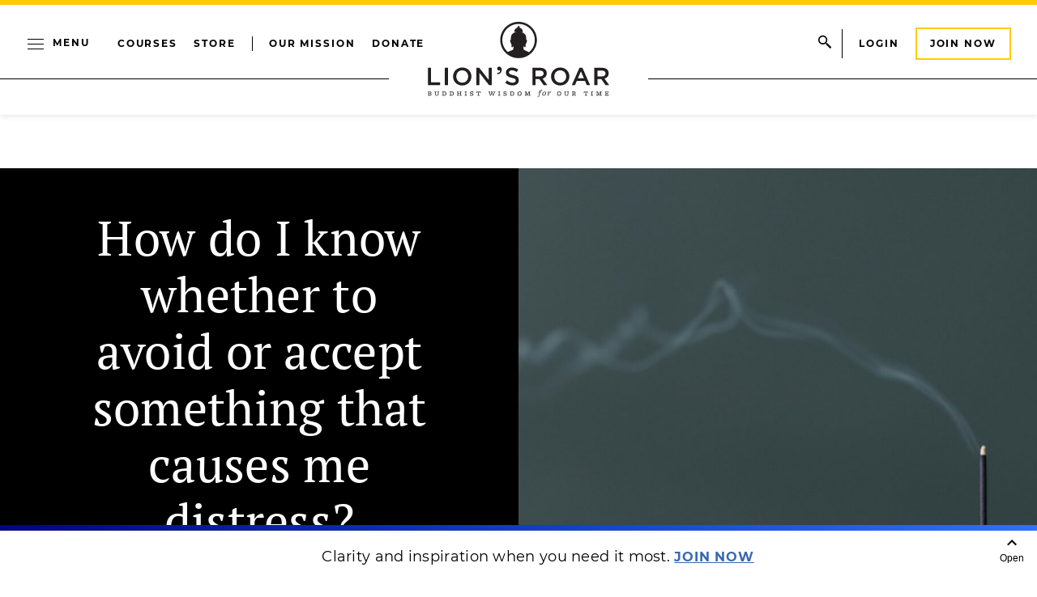

--- FILE ---
content_type: text/html;charset=UTF-8
request_url: https://buy.tinypass.com/checkout/template/cacheableShow.html?aid=2FlvxNwvpu&templateId=OT4DLYIMVL5L&templateVariantId=OTVJECSECG93A&offerId=fakeOfferId&experienceId=EXPQ47MUOJI3&iframeId=offer_426b9abcdd64b1f44ebc-0&displayMode=inline&pianoIdUrl=https%3A%2F%2Fid.tinypass.com%2Fid%2F&widget=template&url=https%3A%2F%2Fwww.lionsroar.com%2Fhow-do-i-know-whether-to-avoid-or-accept-something-that-causes-me-distress%2F
body_size: 4079
content:
<!DOCTYPE html>
<!--[if lt IE 7]> <html class="no-js lt-ie9 lt-ie8 lt-ie7" xmlns:ng="http://angularjs.org"> <![endif]-->
<!--[if IE 7]> <html class="no-js lt-ie9 lt-ie8" xmlns:ng="http://angularjs.org"> <![endif]-->
<!--[if IE 8]> <html class="no-js lt-ie9" xmlns:ng="http://angularjs.org"> <![endif]-->
<!--[if gt IE 8]><!--> <html class="no-js"> <!--<![endif]-->
<head>
    <meta http-equiv="X-UA-Compatible" content="IE=edge,chrome=1">
    <!--[if lte IE 9]>
    <script type="text/javascript" src="/js/angular/angular-ui-ieshiv.min.js"></script>
    <script type="text/javascript" src="https://cdnjs.cloudflare.com/ajax/libs/json3/3.2.4/json3.min.js"></script>
    <![endif]-->

    <meta charset="utf-8">
    <title>content frame</title>
    <meta property="og:title" content="content frame"/>
    <meta name="viewport" content="width=device-width, initial-scale=1">

    

    <link href="/widget/dist/template/css/template.bundle.1.0.css" rel="stylesheet" type="text/css"  />


    <script>var TPTemplateType = "TEMPLATE";</script>

    

    <script type="text/javascript" src="//cdnjs.cloudflare.com/ajax/libs/jquery/1.12.4/jquery.min.js" ></script>
<script type="text/javascript" src="//cdnjs.cloudflare.com/ajax/libs/jquery-migrate/1.4.1/jquery-migrate.min.js" ></script>
<script type="text/javascript" src="//cdnjs.cloudflare.com/ajax/libs/angular.js/1.2.22/angular.min.js" ></script>
<script type="text/javascript" src="//cdnjs.cloudflare.com/ajax/libs/angular.js/1.2.22/angular-animate.min.js" ></script>
<script type="text/javascript" src="//cdnjs.cloudflare.com/ajax/libs/angular.js/1.2.22/angular-cookies.min.js" ></script>
<script type="text/javascript" src="//cdnjs.cloudflare.com/ajax/libs/angular.js/1.2.22/angular-sanitize.min.js" ></script>
<script type="text/javascript" src="//cdnjs.cloudflare.com/ajax/libs/angular-dynamic-locale/0.1.27/tmhDynamicLocale.min.js" ></script>
<script type="text/javascript" src="//cdnjs.cloudflare.com/ajax/libs/angular-ui-utils/0.1.1/angular-ui-utils.min.js" ></script>
<script type="text/javascript" src="//cdnjs.cloudflare.com/ajax/libs/angular-ui/0.4.0/angular-ui-ieshiv.js" ></script>
<script type="text/javascript" src="//cdnjs.cloudflare.com/ajax/libs/angular-ui-router/0.2.10/angular-ui-router.min.js" ></script>
<script id="translation-dynamic" type="text/javascript" src="/showtemplate/general/loadTranslationMap?aid=2FlvxNwvpu&version=1707752443000&language=en_US" ></script>
<script id="translation-static" type="text/javascript" src="/ng/common/i18n/platform-translation-map_en_US.js?version=16.678.0" ></script>
<script type="text/javascript" src="/_sam/H4sIAAAAAAAA_z3IwQ6AIAgA0B9KmJ76m4bJHI6oBa7f7-bt7eEnrXNgEw8Mvh6lYBy-DHVaU95QpTqS9an0pgwFSkHJu63T-yTlgy1Nh-E_BjVxNVoAAAA?compressed=true&v=16.678.0" ></script>



</head>

<body id="ng-app">

<script>
    var TPConfig = {
        PATH: "https://buy.tinypass.com"
    };

    
var TPParam = {"app":{"name":"Lion's Roar","image1":"/ml/cropped_2FlvxNwvpu_1_q9tjta.png","aid":"2FlvxNwvpu","useTinypassAccounts":false,"userProvider":"piano_id","businessUrl":"https://www.lionsroar.com/","canInitCheckoutWithAnon":true},"LOGIN":"/checkout/user/loginShow","TRANSLATION_CONFIG":{"isStatic":false,"isEnabled":true,"templateContext":"default","version":"16.678.0","loadTranslationUrl":"/showtemplate/general/loadTranslationMap?aid=2FlvxNwvpu&version=1707752443000","initialLocaleId":"en_US","systemDefaultLocale":"en_US","languages":[{"locale":"en_US","label":"English (United States)","localized":"English (United States)","isDefault":true,"isEnabled":true,"rtl":false}]},"params":{"experienceId":"EXPQ47MUOJI3","templateVariantId":"OTVJECSECG93A","widget":"template","pianoIdUrl":"https://id.tinypass.com/id/","iframeId":"offer_426b9abcdd64b1f44ebc-0","offerId":"fakeOfferId","templateId":"OT4DLYIMVL5L","aid":"2FlvxNwvpu","displayMode":"inline","url":"https://www.lionsroar.com/how-do-i-know-whether-to-avoid-or-accept-something-that-causes-me-distress/"},"TRACK_SHOW":"/checkout/template/trackShow"};
</script>

<div id="template-container">
    <div template ng-cloak>
        <div class="show-template-error-screen" ng-show="terminalError">
            <div class="error-screen">
                <div class="row">
                    <div class="error-notification-icon"></div>
                    <div class="content">
                        <div class="error-title">
                            <b>An error has occurred</b>
                        </div>

                        <div>
                            <span class="ng-hide text" ng-show="terminalError">
                                {{terminalError}}
                            </span>
                        </div>
                    </div>
                </div>
            </div>
        </div>
        <div ng-show="!terminalError">

            <config close-button-type="boilerplate"></config>
<div class="lr-meter-reminder">
    <div class="lr-meter-reminder__body collapsed"> <!-- Added collapsed class here -->
        <div class="lr-meter-reminder__header-controls">
            <language-selector class="lr-meter-reminder__language-selector"></language-selector>
            <!-- Toggle Button with Dynamic Label -->
            <button class="lr-meter-reminder__close unbutton" type="button" onclick="toggleBanner()" aria-expanded="false" external-event="toggle-button">
                <span class="visually-hidden">Toggle</span>
                <svg class="lr-meter-reminder__toggle-icon" width="24" height="24" viewBox="0 0 24 24" xmlns="http://www.w3.org/2000/svg">
                    <path d="M7.41 8.59L12 13.17l4.59-4.58L18 10l-6 6-6-6 1.41-1.41z" fill="#000000"/>
                </svg>
                <div class="toggle-label">Open</div> <!-- Initial Label Text changed to Expand -->
            </button>
        <!-- Expanded Content -->
        <div class="lr-meter-reminder__content">
            <div class="lr-meter-reminder__block-two">
                <div class="title">A refuge for your heart and mind.</div>
                <div class="sub-title"><p>By becoming a member you offer yourself a wellspring of inspiration and support. Plus, you’ll be part of something bigger: our mission to create more joy and less suffering in a world that needs it.</p></div>
            </div>
            <div class="lr-meter-reminder__block-three">
                <div class="lr-meter-reminder__text"><a href="https://www.lionsroar.com/membership/" class="btn" external-event="cta-button">Join Now</a></div>
            </div>
        </div>
        <!-- Collapsed Content -->
        <div class="lr-meter-reminder__collapsed-content">
            <div class="sub-title">Clarity and inspiration when you need it most.  <a href="https://www.lionsroar.com/membership/" class="lr-meter-reminder__link" external-event="coll-link">JOIN NOW</a></div>
        </div>
    </div>
</div>
<script>
function toggleBanner() {
    var body = document.querySelector('.lr-meter-reminder__body');
    var icon = document.querySelector('.lr-meter-reminder__toggle-icon');
    var label = document.querySelector('.toggle-label');
    var isCollapsed = body.classList.contains('collapsed');

    // Toggle the collapsed state
    body.classList.toggle('collapsed');
    isCollapsed = body.classList.contains('collapsed'); // Check again after toggling

    // Update the label text and icon rotation based on the new state
    label.textContent = isCollapsed ? 'Open' : 'Close';
    icon.style.transform = isCollapsed ? 'rotate(180deg)' : 'rotate(0deg)';
    body.setAttribute('aria-expanded', !isCollapsed);
}
</script>



        </div>
    </div>

</div>

<style type="text/css" tp-style="template-custom-style">
    
/* scaffolding */

@font-face {
    font-family: Montserrat;
    src: url(https://lionsroar.com/wp-content/themes/lionsroar/assets/fonts/Montserrat-Regular.ttf);
    font-weight: normal;
}

@font-face {
    font-family: Montserrat;
    src: url(https://lionsroar.com/wp-content/themes/lionsroar/assets/fonts/Montserrat-Bold.ttf);
    font-weight: bold;
}

@font-face {
  font-family: PT Serif;
  src: url(https://www.lionsroar.com/wp-content/themes/lionsroar/assets/fonts/pt-serif/pt-serif-regular.woff2);
  font-weight: normal;
}

.visually-hidden {
    position: absolute;
    width: 1px;
    height: 1px;
    margin: -1px;
    border: 0;
    padding: 0;
    white-space: nowrap;
    -webkit-clip-path: inset(100%);
    clip-path: inset(100%);
    clip: rect(0 0 0 0);
    overflow: hidden;
}

.unbutton {
    margin: 0;
    padding: 0;
    color: inherit;
    text-decoration: none;
    background-color: rgba(0, 0, 0, 0);
    -webkit-box-shadow: none;
    box-shadow: none;
    text-shadow: none;
    outline: 0;
    border: 0;
}

.list {
    margin: 0;
    padding: 0;
    list-style: none;
}

html,
body {
    background: transparent !important;
    color: #fff;
}

h1,
h2,
h3 {
    font-family: "Montserrat", "Helvetica Neue", sans-serif;
    margin: 0;
    font-weight: normal;
}

p.normal {
    text-transform: none;
}

.small a,
.small .link {
    font-size: 1em;
}

.small {
    font-size: 0.8334em;
    letter-spacing: 0.1em;
}

.title {
    font-family: "Montserrat", helvetica, sans-serif;
    font-size: 2.6em;
    line-height: 1.2em;
    font-weight: normal;
    margin-bottom: 16px;
}

.sub-title {
    font-family: "Montserrat", helvetica, sans-serif;
    font-size: 1.5em;
    font-weight: normal;
    line-height: 1.9em;
}

.text {
    font-family: "Montserrat", "Helvetica Neue", sans-serif;
    font-size: 12px;
    font-weight: normal;
}

p {
    margin: 0 0 10px;
}

img,
svg {
    display: block;
    max-width: 100%;
    height: auto;
}

svg {
    margin: 0 auto;
}

b {
    display: block;
    font-weight: normal;
}

i {
    font-style: normal;
}

a,
button {
    -webkit-tap-highlight-color: rgba(0, 0, 0, 0);
}

a,
.link {
    color: #034EA2;
    text-decoration: none;
    cursor: pointer;
    font-family: "Montserrat", "Helvetica Neue", sans-serif; 
}

a:hover,
.link:hover {
    text-decoration: underline #034EA2;

}

* {
    -webkit-box-sizing: border-box;
    box-sizing: border-box;
}

.btn {
    display: block;
    font-family: "Montserrat", "Helvetica Neue", sans-serif;
    font-weight: 700;
    text-transform: uppercase;
    width: auto;
  	max-width: 225px;
  	margin: 0 auto;
    background: none;
    font-size: 1em;
    padding: 10px 16px;
    box-sizing: border-box;
    border: 2px #ffcb05 solid;
    border-radius: 0;
    color: #000000;
    letter-spacing: 0.15em;
    outline: none;
    cursor: pointer;
    text-align: center;
    text-decoration: none;
}

.btn:active {
    background: #ffcb05;
    border-color: #ffcb05;
    text-decoration: none;
    color: #000000;
}

.btn:hover {
    background: #ffcb05;
    border-color: #ffcbo5;
    text-decoration: none;
    color: #000000;
}


/* general style */

.lr-meter-reminder {
    border-top: 7px solid transparent;
    border-image-source: linear-gradient(to right, #020381, #2874fc);
    border-image-slice: 1;                   /* required */  
    background: #FFFFFF;
    padding: 0px 52px 0px 100px;
    margin: 0px;
    color: #000000;
    line-height: 1.8em;
    text-align: center;
    font-family: "Montserrat", "Helvetica Neue", sans-serif;
    font-size: 12px;
    font-weight: 300;
    letter-spacing: 0.025em;
}

.lr-meter-reminder__close {
    width: 63px;
    /*height: 100%;
    margin-left: auto;
    border-left: 1px solid rgba(50, 50, 50, 0.08);*/
    cursor: pointer;
    position: absolute;
    top: 10px;
    right: 0px;
}

.lr-meter-reminder__close-icon {
    /*display: inline-block;
    vertical-align: top;*/
    fill-opacity: 0.8;
    -webkit-transition: fill-opacity 0.1s linear;
    transition: fill-opacity 0.1s linear;
    color: #000000;
}

.lr-meter-reminder__close:hover .lr-meter-reminder__close-icon,
.lr-meter-reminder__close:focus .lr-meter-reminder__close-icon {
    fill-opacity: 1;
}

.lr-meter-reminder__body {
    /*  padding: 62px 72px 56px;*/
    min-height: none;
}

.lr-meter-reminder__content {
    display: flex;
    flex-flow: row wrap;
    justify-content: center;
    align-items: center;
    padding: 25px 0px;
}

.lr-meter-reminder__block-one,
.lr-meter-reminder__block-two {
    text-align: left;
}

.lr-meter-reminder__block-two {
    flex: 1 65%;
    padding: 0px 26px;
}
.lr-meter-reminder__block-three {
    padding-left: 26px;

}
.lr-meter-reminder__block-one {
      flex: 1 15%;
}
.lr-meter-reminder__block-three {
    flex: 1 25%;
}

.lr-meter-reminder__pic {
    display: inline-block;
    vertical-align: top;
    margin-bottom: 40px;
}

.lr-meter-reminder__accent {
    margin-bottom: 8px;
    font-size: 1.4em;
    line-height: 28px;
    font-weight: 400;
    color: #ffffff;
}

.lr-meter-reminder__text {
    font-size: 14px;
    line-height: 24px; 
  	text-transform: uppercase;
}

.lr-meter-reminder__link {
    font-size: inherit;
    line-height: inherit;
    color: #3b67b2;
    vertical-align: baseline;
    cursor: pointer;
    font-family: "Montserrat", "Helvetica Neue", sans-serif;
    font-weight: bold;
    font-size: 0.9em;
    text-transoform: uppercase;
    letter-spacing: 0.05em;
    text-decoration: underline;
}


.collapsed .lr-meter-reminder {
    padding: 5px;
}

.collapsed .lr-meter-reminder__content {
    display: none; /* Hide expanded content when collapsed */
}

.collapsed .lr-meter-reminder__collapsed-content {
    display: block; /* Show collapsed content when collapsed */
    padding: 15px 0px;
}

.lr-meter-reminder__collapsed-content {
    display: none; /* Initially hidden when not collapsed */
}

.collapsed .lr-meter-reminder__logo {
    display: none;
}



.lr-meter-reminder__toggle-icon {
    transition: transform 0.3s ease; /* Smooth transformation for rotation */
    transform: rotate(180deg); /* Point up initially */
}

.lr-meter-reminder__close {
    border: none; /* Remove any default styling if present */
    background: none; /* Ensure no background interferes visually */
    cursor: pointer; /* Clearly show it's clickable */
}


@media (max-width: 768px) {
    .lr-meter-reminder {
        width: 100%;
    }
    .lr-meter-reminder__body {
        padding-left: 12%;
        padding-right: 12%;
    }
    .lr-meter-reminder__block-one,
    .lr-meter-reminder__block-two,
    .lr-meter-reminder__block-three {
        flex: 1 100%;
        padding: 15px 0;
        border: none;
    }
    .lr-meter-reminder__block-one,
    .lr-meter-reminder__block-two {
        text-align: center;
    }
    .lr-meter-reminder {
        padding: 5px 10px 20px;
    }
    .lr-meter-reminder__close {
        right: -10px;
    }

}

@media (max-width: 600px) {
    .lr-meter-reminder__body {
        padding-left: 20px;
        padding-right: 20px;
    }
  
  .toggle-label {
        display: none; /* Hides the label on screens smaller than 768px */
    }
  
  .title {
    font-size: 2.4em;
    line-height: 1.3em;
}

.lr-meter-reminder__account {
    margin-left: auto;
}


</style>





</body>



</html>


--- FILE ---
content_type: text/html; charset=utf-8
request_url: https://www.google.com/recaptcha/api2/aframe
body_size: 268
content:
<!DOCTYPE HTML><html><head><meta http-equiv="content-type" content="text/html; charset=UTF-8"></head><body><script nonce="4Z0pn86hr-pwWRKWhkIXWQ">/** Anti-fraud and anti-abuse applications only. See google.com/recaptcha */ try{var clients={'sodar':'https://pagead2.googlesyndication.com/pagead/sodar?'};window.addEventListener("message",function(a){try{if(a.source===window.parent){var b=JSON.parse(a.data);var c=clients[b['id']];if(c){var d=document.createElement('img');d.src=c+b['params']+'&rc='+(localStorage.getItem("rc::a")?sessionStorage.getItem("rc::b"):"");window.document.body.appendChild(d);sessionStorage.setItem("rc::e",parseInt(sessionStorage.getItem("rc::e")||0)+1);localStorage.setItem("rc::h",'1769512746012');}}}catch(b){}});window.parent.postMessage("_grecaptcha_ready", "*");}catch(b){}</script></body></html>

--- FILE ---
content_type: text/css; charset=UTF-8
request_url: https://www.lionsroar.com/wp-content/themes/lionsroar/assets/styles/css/share-save.css?ver=1767840973
body_size: 75
content:
.share-save {
  display: flex;
  gap: 1.25rem 2.5rem;
}
.share-save ul {
  z-index: 9;
}
.share-save__share-links {
  position: absolute;
  list-style: none;
  background-color: var(--wp--preset--color--white);
  padding: 0.5rem 1rem 0;
  outline: solid 1px var(--wp--preset--color--black);
  min-width: 11.25rem;
  top: calc(100% - 1px);
  left: 0;
  visibility: hidden;
}
.share-save__share-links:before {
  content: "";
  position: absolute;
  border-left: solid 0.3125rem var(--wp--preset--color--white);
  border-top: solid 0.3125rem var(--wp--preset--color--white);
  border-right: solid 0.3125rem transparent;
  border-bottom: solid 0.3125rem transparent;
  box-shadow: -1px -1px 0 var(--wp--preset--color--black);
  top: calc(-0.3125rem + 0.5px);
  transform: rotate(45deg);
  -moz-transform: rotate(45deg);
  -webkit-transform: rotate(45deg);
  -o-transform: rotate(45deg);
}
.share-save__share-links--title {
  cursor: text;
}
.share-save__share-links li {
  margin-bottom: 0.25rem;
  padding-bottom: 0.25rem;
}
.share-save__share-links li button {
  background-color: transparent;
  padding: 0;
  transition: none;
}
.share-save__share-links li:hover .icon {
  background-color: var(--wp--preset--color--black);
  border: solid 1px var(--wp--preset--color--black);
}
.share-save__share-links li:hover .icon path {
  fill: var(--wp--preset--color--white);
}
.share-save__share-links li a, .share-save__share-links li button {
  display: flex;
  align-items: center;
  text-decoration: none;
}
.share-save__share-links li:first-child {
  margin-bottom: 0.5rem;
}
.share-save__share-links li:not(:first-child):not(:last-child) {
  border-bottom: solid 1px #f5f5f5;
}
.share-save__share-links .icon {
  display: flex;
  padding: 0.5rem;
  border-radius: 50%;
  border: solid 1px #f5f5f5;
  margin-right: 0.5rem;
}
.share-save__share-links svg {
  width: 1rem;
  height: 1rem;
}
.share-save__share .share-save__share-icon path,
.share-save__share .share-save__share-icon polygon {
  stroke: var(--wp--preset--color--black);
}
.share-save__share:hover .share-save__share-icon path,
.share-save__share:hover .share-save__share-icon polygon {
  stroke: var(--wp--preset--color--primary);
  fill: var(--wp--preset--color--primary);
}
.share-save__share:hover ul {
  visibility: visible;
}
.share-save__share, .share-save__save {
  position: relative;
  cursor: pointer;
  padding-bottom: 1rem;
}
.share-save__share-btn, .share-save__save-btn {
  display: flex;
  align-items: center;
}
.share-save__share-icon, .share-save__save-icon {
  margin-right: 0.5rem;
}
.share-save__save a {
  text-decoration: none;
  display: flex;
  align-items: center;
}
.share-save__save .save-article-link:hover polygon {
  stroke: var(--wp--preset--color--primary);
  fill: var(--wp--preset--color--primary);
}
.share-save__save .save-article-link.saved polygon {
  fill: var(--wp--preset--color--primary);
  stroke: var(--wp--preset--color--primary);
}
.share-save__save .save-article-link.saved:hover polygon {
  fill: var(--wp--preset--color--primary);
}

.copied .link {
  display: none;
}
.copied .done {
  display: inline-block !important;
}
.copied .icon {
  background-color: #64B803 !important;
  border: solid 1px #64B803 !important;
}
.copied .title {
  color: #64B803;
}
.copied button:hover .icon {
  background-color: #64B803 !important;
}


--- FILE ---
content_type: text/javascript;charset=utf-8
request_url: https://id.cxense.com/public/user/id?json=%7B%22identities%22%3A%5B%7B%22type%22%3A%22ckp%22%2C%22id%22%3A%22mkwi76claovwk3xy%22%7D%2C%7B%22type%22%3A%22lst%22%2C%22id%22%3A%2228lwa1m1hq3jt28v5zmgqvjnj2%22%7D%2C%7B%22type%22%3A%22cst%22%2C%22id%22%3A%2228lwa1m1hq3jt28v5zmgqvjnj2%22%7D%5D%7D&callback=cXJsonpCB2
body_size: 187
content:
/**/
cXJsonpCB2({"httpStatus":200,"response":{"userId":"cx:e7i3ya16b0eau10o9xhrx131:y2r8ou0df2k7","newUser":true}})

--- FILE ---
content_type: text/javascript;charset=utf-8
request_url: https://api.cxense.com/public/widget/data?json=%7B%22context%22%3A%7B%22referrer%22%3A%22%22%2C%22neighborRemovalKeys%22%3A%5B%22id%22%5D%2C%22neighbors%22%3A%5B%5D%2C%22categories%22%3A%7B%22testgroup%22%3A%224%22%7D%2C%22parameters%22%3A%5B%7B%22key%22%3A%22userState%22%2C%22value%22%3A%22anon%22%7D%2C%7B%22key%22%3A%22testgroup%22%2C%22value%22%3A%224%22%7D%5D%2C%22autoRefresh%22%3Afalse%2C%22url%22%3A%22https%3A%2F%2Fwww.lionsroar.com%2Fhow-do-i-know-whether-to-avoid-or-accept-something-that-causes-me-distress%2F%22%2C%22browserTimezone%22%3A%220%22%7D%2C%22widgetId%22%3A%226a0757aed12908df8228cbb5893d5a428247425e%22%2C%22user%22%3A%7B%22ids%22%3A%7B%22usi%22%3A%22mkwi76claovwk3xy%22%7D%7D%2C%22prnd%22%3A%22mkwi76cls4wvz92w%22%7D&media=javascript&sid=1137486932042357976&widgetId=6a0757aed12908df8228cbb5893d5a428247425e&experienceId=EXFB7KDBRBN5&experienceActionId=showRecommendationsPXLVY7V3ZY268&trackingId=%7Bkpdx%7DAAAAqBsMWuLyagoKMkZsdnhOd3ZwdRIQbWt3aTc2Y2xzNHd2ejkydxoMRVhGQjdLREJSQk41IiUxODA4aDU4MGJjLTAwMDAzNnZ2NW1vY3JlOG9hbDVncGpjNXVnKiBzaG93UmVjb21tZW5kYXRpb25zUFhMVlk3VjNaWTI2OFISdi1rAPAaZHV6YThwdWx3bloOMTguMjE3LjE3Ny4xNTRiA2RtY2in4efLBnAEeBg&resizeToContentSize=true&useSecureUrls=true&usi=mkwi76claovwk3xy&rnd=478109700&prnd=mkwi76cls4wvz92w&tzo=0&experienceId=EXFB7KDBRBN5&callback=cXJsonpCB1
body_size: 7549
content:
/**/
cXJsonpCB1({"httpStatus":200,"response":{"items":[{"dominantimage":"https://www.lionsroar.com/wp-content/uploads/2025/05/fredrick-suwandi-cHJKmPU5t7c-unsplash-scaled.jpg","dominantthumbnail":"https://content-thumbnail.cxpublic.com/content/dominantthumbnail/adf02afb07bc203512ac8ac7ce0ab05ccce6be1f.jpg?694d0c10","description":"Yongey Mingyur Rinpoche shares a teaching on Buddhism’s Four Foundations of Mindfulness — form, feeling, mind, and phenomena — and how they lead us to experience the deeply analytical insights found in the Abhidharma, known more colloquially as “Buddhist psychology.”","campaign":"1","testId":"4","id":"adf02afb07bc203512ac8ac7ce0ab05ccce6be1f","collection":"BD articles","placement":"6","title":"Four Ways Mindfulness Can Transform an Unhealthy Sense of Self","click_url":"https://api.cxense.com/public/widget/click/[base64]","url":"https://www.lionsroar.com/four-ways-mindfulness-can-transform-an-unhealthy-sense-of-self/"},{"dominantimage":"https://www.lionsroar.com/wp-content/uploads/2023/08/pemafeatured-2.png","dominantthumbnail":"https://content-thumbnail.cxpublic.com/content/dominantthumbnail/84505f8763f151e9881a0538417ece7f26152502.jpg?695d3e32","description":"If you’re jealous or angry or lonely, says Pema Chödrön, don’t run from the feeling.","campaign":"1","testId":"4","id":"84505f8763f151e9881a0538417ece7f26152502","collection":"BD articles","placement":"6","title":"Showing Up for Your Life","click_url":"https://api.cxense.com/public/widget/click/[base64]","url":"https://www.lionsroar.com/showing-up-for-your-life-september-2011/"},{"dominantimage":"https://www.lionsroar.com/wp-content/uploads/2023/08/alone-1.jpg","dominantthumbnail":"https://content-thumbnail.cxpublic.com/content/dominantthumbnail/f40c2c449ef2e1d12861ed777ccacc74f3e34221.jpg?694c28dd","description":"To be without a reference point is the ultimate loneliness. It is also called enlightenment.","campaign":"1","testId":"4","id":"f40c2c449ef2e1d12861ed777ccacc74f3e34221","collection":"BD articles","placement":"6","title":"Pema Chödrön’s Six Kinds of Loneliness","click_url":"https://api.cxense.com/public/widget/click/[base64]","url":"https://www.lionsroar.com/six-kinds-of-loneliness/"},{"dominantimage":"https://www.lionsroar.com/wp-content/uploads/2025/05/The_14th_Dalal_Lama_as_a_child_1940s-e1746204623439.jpg","dominantthumbnail":"https://content-thumbnail.cxpublic.com/content/dominantthumbnail/c5cdff3b4755e15dbe9c1dc8e2aad029512ddd56.jpg?69438391","description":"Carlo Carranza on how this method for recognizing reincarnated lamas ensures the continuity of wisdom and leadership in Tibetan Buddhism.","campaign":"1","testId":"4","id":"c5cdff3b4755e15dbe9c1dc8e2aad029512ddd56","collection":"BD articles","placement":"6","title":"How the Tibetan Tulku System of Reincarnation Works","click_url":"https://api.cxense.com/public/widget/click/[base64]","url":"https://www.lionsroar.com/how-the-tibetan-tulku-system-of-reincarnation-works/"},{"dominantimage":"https://www.lionsroar.com/wp-content/uploads/2025/01/mandala-copy.png","dominantthumbnail":"https://content-thumbnail.cxpublic.com/content/dominantthumbnail/e3f7706c882b2847dd5e959aa90d541efed3c653.jpg?695099f7","description":"Mandala offering, an integral part of the foundation, or ngöndro, practices of Tibetan Vajrayana Buddhism, allows us to harness positive karmic forces through relentless generosity. Loppon Yudron Wangmo explains how these practices help create favorable conditions for spiritual growth and removes obstacles on the path to awakening.","campaign":"1","testId":"4","id":"e3f7706c882b2847dd5e959aa90d541efed3c653","collection":"BD articles","placement":"6","title":"How Buddhist Mandala Offering Practice Works - And Why","click_url":"https://api.cxense.com/public/widget/click/[base64]","url":"https://www.lionsroar.com/how-buddhist-mandala-offering-practice-works-and-why/"},{"dominantimage":"https://www.lionsroar.com/wp-content/uploads/2023/08/h2p-allione-1-1.png","dominantthumbnail":"https://content-thumbnail.cxpublic.com/content/dominantthumbnail/30ac058c1a75a8564352bc552422b2641ef2a33c.jpg?696d26ba","description":"Lama Tsultrim Allione teaches you an innovative technique, based on the Tibetan Buddhist principles of \"Chöd,\" to turn your inner demons into friends.","campaign":"1","testId":"4","id":"30ac058c1a75a8564352bc552422b2641ef2a33c","collection":"BD articles","placement":"6","title":"How to Feed Your Demons","click_url":"https://api.cxense.com/public/widget/click/[base64]","url":"https://www.lionsroar.com/how-to-practice-feeding-your-demons/"},{"dominantimage":"https://www.lionsroar.com/wp-content/uploads/2025/05/leon-pascal-jc-X6tvtF40OAM-unsplash-scaled-e1748441769695.jpg","dominantthumbnail":"https://content-thumbnail.cxpublic.com/content/dominantthumbnail/69328167522c514aa62e54eb6253213b1f078a55.jpg?695c0b80","description":"John Negru looks at the societal issue of moral injury, and how Buddhist chaplains and carers can make a true difference.","campaign":"1","testId":"4","id":"69328167522c514aa62e54eb6253213b1f078a55","collection":"BD articles","placement":"6","title":"How Buddhist Spiritual Care Can Help Frontline Workers in the Caring Economy","click_url":"https://api.cxense.com/public/widget/click/[base64]","url":"https://www.lionsroar.com/how-buddhist-spiritual-care-can-help-frontline-workers-in-the-caring-economy/"}],"template":"<div data-cx_jrgp class=\"cx-image-on-left\">\n  <section class=\"section-title\">\n    <span class=\"title\">You May Also Like</span>\n  </section>\n  <!--%\n  var items = data.response.items;\n  for (var i = 0; i < items.length; i++) {\n  var item = items[i];\n  %-->\n  <div class=\"cx-item\">\n    <a tmp:id=\"{{cX.CCE.clickTracker(item)}}\" tmp:href=\"{{item.url}}\" tmp:target=\"_top\" tmp:title=\"{{item.title}}\">\n      <!--% if (item.dominantthumbnail) { %-->\n      <div class=\"image\">\n        <img tmp:srcset=\"{{item.dominantthumbnail}}, {{item.dominantimage}} 2x\" tmp:src=\"{{item.dominantthumbnail}}\" tmp:alt=\"{{item.title}}\" />\n      </div>\n      <!--% } %-->\n      <div class=\"heading-etc\">\n        <h3>{{item.title}}</h3>\n        <p>{{item.description}}</p>\n      </div>\n    </a>\n  </div>\n  <!--% } %-->\n</div>","style":"@import url('https://fonts.googleapis.com/css2?family=Roboto&display=swap');\n@font-face {\n  font-family: Montserrat;\n  src: url(https://www.lionsroar.com/wp-content/themes/lionsroar/assets/fonts/fonts/Montserrat-Regular.ttf);\n  font-weight: normal;\n}\n@font-face {\n  font-family: Montserrat;\n  src: url(https://www.lionsroar.com/wp-content/themes/lionsroar/assets/fonts/fonts/Montserrat-Bold.ttf);\n  font-weight: bold;\n}\n@font-face {\n  font-family: GothamBook;\n  src: url(https://www.lionsroar.com/wp-content/themes/lionsroar/assets/fonts/Gotham-Book.otf);\n  font-weight: normal;\n}\n@font-face {\n  font-family: PT Serif;\n  src: url(https://www.lionsroar.com/wp-content/themes/lionsroar/assets/fonts/pt-serif/pt-serif-regular.woff2);\n  font-weight: normal;\n}\n\n.section-title {\n  border-top: solid 1px #000;\n}\n\n.section-title span {\n  background-color: #000;\n  color: #fff;\n  display: inline-block;\n  font-family: Montserrat, sans-serif;\n  font-size: .625rem;\n  font-weight: 700;\n  letter-spacing: .12rem;\n  line-height: .625rem;\n  padding: .875rem;\n  text-transform: uppercase;\n}\n\n.cx-image-on-left[data-cx_jrgp] {\n  margin: 3rem auto;\n  background: #fff;\n  width: 300px;\n}\n\n.cx-image-on-left[data-cx_jrgp] .cx-item {\n  border-bottom: 1px solid #d9d9d9;\n  margin: 0;\n}\n\n.cx-image-on-left[data-cx_jrgp] a {\n  display: flex;\n  flex-direction: row;\n  padding: 1.25rem 0;\n  text-decoration: none;\n  width: 100%;\n}\n\n.cx-image-on-left[data-cx_jrgp] .cx-item .image {\n  height: 72px;\n  width: 72px;\n}\n\n.cx-image-on-left[data-cx_jrgp] .cx-item .image img {\n  height: 72px;\n  margin-bottom: 0;\n  max-width: none !important;\n  object-fit: cover;\n  width: 72px;\n}\n\n.cx-image-on-left[data-cx_jrgp] .heading-etc {\n  flex: auto;\n  margin-left: 1rem;\n  width: auto;\n}\n\n.cx-image-on-left[data-cx_jrgp] h3 {\n  font-family: PT Serif, Georgia, serif;\n  font-size: 1rem;\n  font-weight: 500;\n  color: #000;\n  margin: 0;\n  line-height: 1.375rem;\n}\n\n.cx-image-on-left[data-cx_jrgp] a:hover h3 {\n  text-decoration: underline;\n  text-decoration-color: #ffcb04;\n  text-underline-offset: .125rem;\n  text-decoration-thickness: .09rem;\n}\n\n.cx-image-on-left[data-cx_jrgp] p {\n  display: none;\n}\n\n@media all and (min-width: 480px) {\n\n  .cx-image-on-left[data-cx_jrgp] {\n    margin: 3rem auto;\n    max-width: 50rem;\n    width: 100%;\n  }\n  \n  .cx-image-on-left[data-cx_jrgp] .cx-item .image {\n    height: 170px;\n    width: 300px;\n  }\n  \n  .cx-image-on-left[data-cx_jrgp] .cx-item .image img {\n    height: 170px;\n    width: 300px;\n  }\n  \n  .cx-image-on-left[data-cx_jrgp] .heading-etc {\n    margin-left: 1.5rem;\n  }\n  \n  .cx-image-on-left[data-cx_jrgp] h3 {\n    font-size: 1.5rem;\n    margin: 0 0 .75rem;\n    line-height: 2rem;\n  }\n  \n  .cx-image-on-left[data-cx_jrgp] a:hover h3 {\n    text-underline-offset: .25rem;\n    text-decoration-thickness: .125rem;\n  }\n\n  .cx-image-on-left[data-cx_jrgp] p {\n    color: #000;\n    display: block;\n    font-family: PT Serif, Georgia, serif;\n    font-size: .875rem;\n    font-weight: 500;\n    margin: 0;\n    line-height: 1.375rem;\n  }\n\n  .cx-image-on-left[data-cx_jrgp] a:hover p {\n    text-decoration: none;\n  }\n\n}","prnd":"mkwi76cls4wvz92w"}})

--- FILE ---
content_type: application/javascript; charset=UTF-8
request_url: https://www.lionsroar.com/wp-content/themes/lionsroar/assets/js/piano.js?ver=1767840973
body_size: 980
content:

tp = window.tp || {};
tp.push(['setUsePianoIdUserProvider', true]);
const host = window.location.hostname;

function isMobile() {
    return /Mobi|Android|iPhone|iPad|iPod|BlackBerry|IEMobile|Opera Mini/i.test(navigator.userAgent);
}

const pianoInit = () => {
    const loginElement = jQuery('li.header__links--sign-in');
    const loginLink = loginElement.find('a.login-button');
    const logoutElement = loginElement.find('.logout');
    const joinBtn = jQuery('a.header__links--subscribe');
    const myAccountMobileLinks = jQuery('.header__sec-menu--account-links');
    const archiveLink = jQuery('.go-to-archive, .go-to-archive > a');

    // For Mobiles
    const secMenuLinks = jQuery('.header__sec-menu--links');
    const loginElementMobile = secMenuLinks.find('.login-button');

    //loginElement.hide();
    // myAccountElement.hide();

    tp.push([
        'init',
        () => {
            // Check to see if the user is logged in

            const isLoggedIn = tp.user.isUserValid();
            const isOnMobile = isMobile();

            if (isOnMobile) {
                loginElementMobile.text(isLoggedIn ? 'Logout' : 'Login');
                loginElementMobile.toggleClass('logged-in', isLoggedIn);
                myAccountMobileLinks.toggle(isLoggedIn);
            }
            else {
                loginLink.text(isLoggedIn ? 'My Account' : 'Login');
                loginLink.attr('title', isLoggedIn ? 'My Account' : 'Login');
                loginElement.toggleClass('logged-in', isLoggedIn).show();
                myAccountMobileLinks.hide();
                joinBtn.toggle(!isLoggedIn);
            }

            // If the user is on the password reset page
            const { location } = window || document.location;

            if (location.pathname === '/password-reset/') {
                if (!tp.user.isUserValid()) {
                    // If URL has reset_token parameter
                    const tokenMatch = location.search.match(/reset_token=([A-Za-z0-9]+)/);
                    if (tokenMatch) {
                        // Get value of the token
                        const token = tokenMatch[1];
                        // Present password reset form with the found token
                        tp.pianoId.show({
                            resetPasswordToken: token,
                            loggedIn() {
                                // Once user logs in - refresh the page
                                location.reload();
                            },
                        });
                    }
                }
            }

            tp.myaccount.show({
                displayMode: 'inline',
                containerSelector: '#my-account',
                activateTemplateInteraction: true,
            });

            // Google Cross-domain tracking

            tp.enableGACrossDomainLinking();

            // tp.pianoId.show({
            //     displayMode: 'modal',
            //     screen: 'register',
            //     width:'500'
            //   });
        },
    ]);

    // Add a handler to the loginSuccess event

    // eslint-disable-next-line func-names
    const loginSuccessHandler = () => {
        // Any logic required after a successful login
        if (tp.pianoId.isUserValid()) {
            archiveLink.show();
            joinBtn.hide();
            logoutElement.on('click', (e) => logoutCallback(e));
        }
    };

    tp.push(['addHandler', 'loginSuccess', loginSuccessHandler]);

    // Add a handler to the logout event

    const logoutHandler = () => {
        logoutElement.off('click');
        loginLink.text('Login');
        loginElement.removeClass('logged-in');
        joinBtn.show();
    }

    tp.push(['addHandler', 'logout', logoutHandler]);
    

    // Displays the modal login window on click and toggles the button to logout
    
    loginElement.on('click', (e) => {
        // e.preventDefault();

        // Piano show modal
        if (!loginElement.hasClass('logged-in')) {
            tp.pianoId.show({
                displayMode: 'modal',
                screen: 'login', // show the login screen
                loggedIn(data) {
                    loginLink.text('My Account');
                    loginLink.attr('title', 'My Account');
                    loginElement.addClass('logged-in');
                },
            });
        }
    });

    const logoutCallback = (event) => {
        event.preventDefault();
        tp.pianoId.logout();
    }

    // Logs out the user
    logoutElement.on('click', (e) => logoutCallback(e));

    // Login/logout behaviour in mobile
    loginElementMobile.on('click', (e) => {
        e.preventDefault();
        
        const isLoggedIn = loginElementMobile.hasClass('logged-in');

        if (isLoggedIn) {
            tp.pianoId.logout();
            loginElementMobile
                .removeClass('logged-in')
                .text('Login')
                .attr('title', 'Login');
            myAccountMobileLinks.hide();
        } else {
            tp.pianoId.show({
                displayMode: 'modal',
                screen: 'login',
                loggedIn(data) {
                    loginLink
                        .text('Logout')
                        .attr('title', 'Logout');
                    loginElement.addClass('logged-in');
                },
            });
        }

    })


    const trackCheckoutEvent = (data) => {
        const dataLayer = window.dataLayer || [];

        dataLayer.push({
            event: 'purchase',
            platform: 'Piano',
            ecommerce: {
                currency: data.chargeCurrency,
                value: data.chargeAmount,
                items: [
                    {
                        item_id: data.termId,
                        price: data.chargeAmount,
                        item_category: 'subscription',
                    },
                ],
            },
        });
    };

    tp.push(['addHandler', 'checkoutComplete', trackCheckoutEvent]);

    // console.log(tp.pianoId.getToken());
}

window.addEventListener('DOMContentLoaded', pianoInit());



--- FILE ---
content_type: application/javascript
request_url: https://api-v3.tinypass.com/api/v3/conversion/logAutoMicroConversion?tracking_id=%7Bkpdx%7DAAAAqBsMWuLyagoKMkZsdnhOd3ZwdRIQbWt3aTc2Y2xzNHd2ejkydxoMRVhGQjdLREJSQk41IiUxODA4aDU4MGJjLTAwMDAzNnZ2NW1vY3JlOG9hbDVncGpjNXVnKiBzaG93UmVjb21tZW5kYXRpb25zUFhMVlk3VjNaWTI2OFISdi1rAPAaZHV6YThwdWx3bloOMTguMjE3LjE3Ny4xNTRiA2RtY2in4efLBnAEeBg&event_type=EXTERNAL_EVENT&event_group_id=init&custom_params=%7B%22source%22%3A%22CX%22%7D&cookie_consents=null&previous_user_segments=null&user_state=anon&browser_id=mkwi76claovwk3xy&page_title=How%20do%20I%20know%20whether%20to%20avoid%20or%20accept%20something%20that%20causes%20me%20distress%3F&url=https%3A%2F%2Fwww.lionsroar.com%2Fhow-do-i-know-whether-to-avoid-or-accept-something-that-causes-me-distress%2F&page_view_id=mkwi76cls4wvz92w&content_author=Mariana%20Restrepo&content_created=1723735523000&tags=Ask%20the%20Teachers%2CBuddhadharma%20-%20Winter%20%26%23039%3B16%2CEmotion&content_type=article&callback=jsonp2049
body_size: -296
content:
jsonp2049({
  "code" : 0,
  "ts" : 1769512744
});

--- FILE ---
content_type: text/javascript;charset=utf-8
request_url: https://p1cluster.cxense.com/p1.js
body_size: 101
content:
cX.library.onP1('28lwa1m1hq3jt28v5zmgqvjnj2');
